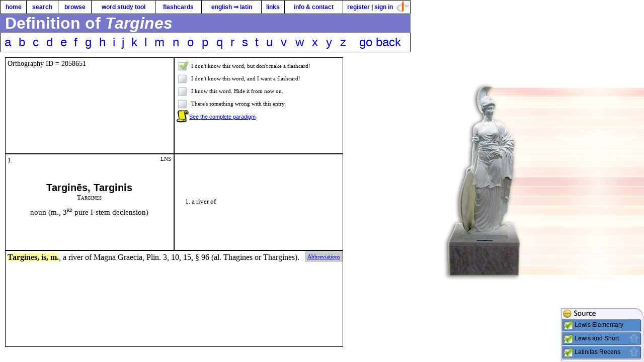

--- FILE ---
content_type: application/javascript
request_url: https://latinlexicon.org/js/grid.locale-en.js
body_size: 1100
content:
;(function($){
/**
 * jqGrid English Translation
 * Tony Tomov tony@trirand.com
 * http://trirand.com/blog/ 
 * Dual licensed under the MIT and GPL licenses:
 * http://www.opensource.org/licenses/mit-license.php
 * http://www.gnu.org/licenses/gpl.html
**/
$.jgrid = {
	defaults : {
		recordtext: "View {0} - {1} of {2}",
		emptyrecords: "No records to view",
		loadtext: "Loading...",
		pgtext : "Page {0} of {1}"
	},
	search : {
		caption: "Search...",
		Find: "Find",
		Reset: "Reset",
		odata : ['equal', 'not equal', 'less', 'less or equal','greater','greater or equal', 'begins with','does not begin with','is in','is not in','ends with','does not end with','contains','does not contain'],
		groupOps: [	{ op: "AND", text: "all" },	{ op: "OR",  text: "any" }	],
		matchText: " match",
		rulesText: " rules"
	},
	edit : {
		addCaption: "Add Record",
		editCaption: "Edit Record",
		bSubmit: "Submit",
		bCancel: "Cancel",
		bClose: "Close",
		saveData: "Data has been changed! Save changes?",
		bYes : "Yes",
		bNo : "No",
		bExit : "Cancel",
		msg: {
			required:"Field is required",
			number:"Please, enter valid number",
			minValue:"value must be greater than or equal to ",
			maxValue:"value must be less than or equal to",
			email: "is not a valid e-mail",
			integer: "Please, enter valid integer value",
			date: "Please, enter valid date value",
			url: "is not a valid URL. Prefix required ('http://' or 'https://')",
			nodefined : " is not defined!",
			novalue : " return value is required!",
			customarray : "Custom function should return array!",
			customfcheck : "Custom function should be present in case of custom checking!"
			
		}
	},
	view : {
		caption: "View Record",
		bClose: "Close"
	},
	del : {
		caption: "Delete",
		msg: "Delete selected record(s)?",
		bSubmit: "Delete",
		bCancel: "Cancel"
	},
	nav : {
		edittext: "",
		edittitle: "Edit selected row",
		addtext:"",
		addtitle: "Add new row",
		deltext: "",
		deltitle: "Delete selected row",
		searchtext: "",
		searchtitle: "Find records",
		refreshtext: "",
		refreshtitle: "Reload Grid",
		alertcap: "Warning",
		alerttext: "Please, select row",
		viewtext: "",
		viewtitle: "View selected row"
	},
	col : {
		caption: "Select columns",
		bSubmit: "Ok",
		bCancel: "Cancel"
	},
	errors : {
		errcap : "Error",
		nourl : "No url is set",
		norecords: "No records to process",
		model : "Length of colNames <> colModel!"
	},
	formatter : {
		integer : {thousandsSeparator: " ", defaultValue: '0'},
		number : {decimalSeparator:".", thousandsSeparator: " ", decimalPlaces: 2, defaultValue: '0.00'},
		currency : {decimalSeparator:".", thousandsSeparator: " ", decimalPlaces: 2, prefix: "", suffix:"", defaultValue: '0.00'},
		date : {
			dayNames:   [
				"Sun", "Mon", "Tue", "Wed", "Thr", "Fri", "Sat",
				"Sunday", "Monday", "Tuesday", "Wednesday", "Thursday", "Friday", "Saturday"
			],
			monthNames: [
				"Jan", "Feb", "Mar", "Apr", "May", "Jun", "Jul", "Aug", "Sep", "Oct", "Nov", "Dec",
				"January", "February", "March", "April", "May", "June", "July", "August", "September", "October", "November", "December"
			],
			AmPm : ["am","pm","AM","PM"],
			S: function (j) {return j < 11 || j > 13 ? ['st', 'nd', 'rd', 'th'][Math.min((j - 1) % 10, 3)] : 'th'},
			srcformat: 'Y-m-d',
			newformat: 'd/m/Y',
			masks : {
				ISO8601Long:"Y-m-d H:i:s",
				ISO8601Short:"Y-m-d",
				ShortDate: "n/j/Y",
				LongDate: "l, F d, Y",
				FullDateTime: "l, F d, Y g:i:s A",
				MonthDay: "F d",
				ShortTime: "g:i A",
				LongTime: "g:i:s A",
				SortableDateTime: "Y-m-d\\TH:i:s",
				UniversalSortableDateTime: "Y-m-d H:i:sO",
				YearMonth: "F, Y"
			},
			reformatAfterEdit : false
		},
		baseLinkUrl: '',
		showAction: '',
		target: '',
		checkbox : {disabled:true},
		idName : 'id'
	}
};
})(jQuery);
